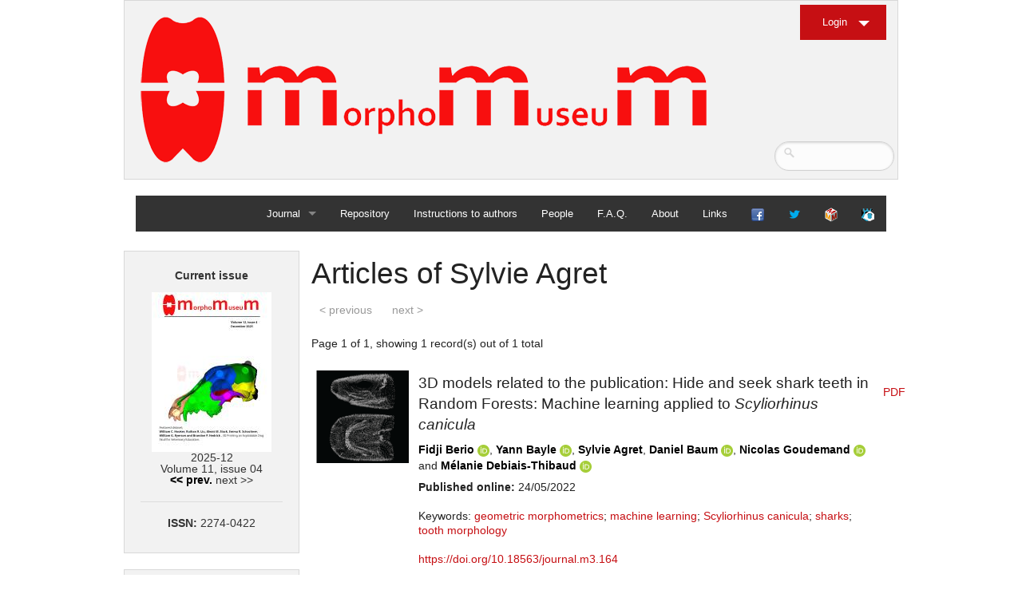

--- FILE ---
content_type: text/html; charset=UTF-8
request_url: https://morphomuseum.com/articles/coauthor/437
body_size: 7568
content:

<!DOCTYPE html>
<html>


<head>

  <meta charset="iso-8859-15"/>   
  <link rel="shortcut icon" href="/img/favicon.ico" />

  <link rel="icon" type="image/png" href="/img/favicon.png" />
  <title>
    MorphoMuseuM - Articles  </title>
  <link rel="stylesheet" href="/css/from_cake.css"/><link rel="stylesheet" href="/css/foundationM3.css"/><link rel="stylesheet" href="/css/normalize.css"/><link rel="stylesheet" href="/css/morphomuseumDefault.css"/><link rel="stylesheet" href="/css/jquery/ui-lightness/jquery-ui-1.10.3.custom.css"/>  
  <script src="/js/vendor/jquery.js"></script><script src="/js/jquery-ui-1.10.3.custom.min.js"></script><script src="/js/ckeditor/ckeditor.js"></script><script src="/js/datepicker.js"></script><script src="/js/vendor/modernizr.js"></script>
<script>
	
		jQuery(document).ready(function($){
		
		$( "input.datepicker" ).dp({
		      dateFormat: 'dd.mm.yy',
		      altFormat: 'yy-mm-dd'
		   }); 
		});
	
	   
	</script>	
	
	
 <script src="/js/foundation.min.js"></script><script src="/js/foundation/foundation.accordion.js"></script>     
 
  
   	
  	
	
   </head>
<body>



<!-- Header and Nav -->
 
<div class="row">
  <div class="small-12 large-12 columns">
    <div class="panel">
        <a href="/"><img src="/img/Logo.png" alt="Logo"/></a>       
		<div class="login-button">
                  
            <ul>
              <li> <a href="/login" class="button small dropdown">Login</a></li>
              
             </ul> 
             <ul>
             <li>
            
          </li>
            </ul>
      
                    </div>
            
            <div class="search-form">
		<form method="post" accept-charset="utf-8" label="Search form" placeholder="Search..." id="search" class="Articles" action="/articles"><div style="display:none;"><input type="hidden" name="_csrfToken" autocomplete="off" value="rtvMCsnFrJssK6JFIXIFtJyASE7ECCRv1utAWhTGns2BD/mP3Xlex37D1se+TDALcW8RQk12TGPaml0SKk7BeQ1LjHuXh6e2/bEsKvc4FgmyinI5IKf4r+Nsn7boHWbzT/uzo9gqBG9JWCR0KUd0Uw=="/></div>	      <input type="text" name="searchbyeverything"/>			
		</form>  </div>
  
    </div>
    <div class="small-12 large-12 columns">
    
      <nav class="top-bar" data-topbar role="navigation">
        <ul class="title-area">
          <li class="toggle-topbar menu-icon"><a href="#"><span>menu</span></a></li>
        </ul>
        <section class="top-bar-section">
          <!-- Right Nav Section -->
          <ul class="right">
                   
          
          <li class="has-dropdown">
        <a href="/" title="Journal home">Journal</a>        <ul class="dropdown">
           <li >
				<a href="/" title="Journal home">Home</a>			</li>
           <li >              
                <a href="/archives" title="Access to earlier issues">Archives</a>            </li>
     
          
           </ul>
     </li>      
             <li >
              
                <a href="/repository" title="Access to collections">Repository</a>            </li>
            <li >
              
               <a href="/instructionsToAuthors" title="Submission categories, Nomenclature statement, Guide for authors ...">Instructions to authors</a>         
            </li>
            <li >
              
              <a href="/people" title="Editorial board">People</a>            </li>
            <li >
              
              <a href="/faq" title="Frequently asked questions">F.A.Q.</a>            </li>
            <li >              
              <a href="/about" title="About the Journal">About</a>            </li>
            <li >              
              <a href="/links" title="External links">Links</a>            </li>
            
             <li>
              
             <a href="http://www.facebook.com/morphomuseum"><img src="/img/facebook_16.png" title="Facebook page" alt="Logo"/></a>             
            </li>
             <li>
              
             <a href="https://twitter.com/morphomuseum"><img src="/img/twitter3.png" title="twitter account" alt="Logo"/></a>             
            </li>
             <li>
              
             <a href="/morphodig"><img src="/img/morphodig_16.png" title="Morphodig Software" alt="Logo"/></a>             
            </li>
             <li>
              
             <a href="http://palaeovertebrata.com"><img src="/img/partner_journal_16.png" title="Visit our partner journal, Palaeovertebrata" alt="Logo"/></a>             
            </li>
            </ul>
          </section>
        </nav>
     </div>
    </div>
  </div>
  <br>
  <!-- End Header and Nav -->
    
  
   <div class="row">
   <!-- Nav Sidebar -->
    <!-- This is source ordered to be pulled to the left on larger screens -->

      
      <div class="small-3 large-3 columns ">
 
	      
    <div class='panel'><div align='center'>
<h6>

<div align='center'>


<b>Current issue</b>
</b><br><br>
<a href="/issues/viewcover/42" target=""><img src="/img/issues_images/2026_id_42_cover_image_thumbnail.jpg" alt=""/></a><br>2025-12<br>Volume 11, issue 04<br><a href="/issues/view/41">&lt;&lt; prev.</a> next >><hr><b>ISSN: </b>2274-0422


</div>


</div>
        
        

</p>	


</div>    <div class='panel'>
    
<b><h6>
<a href="https://carnetsgeol.net/cgi-bin/ringlink/home.cgi?ringid=Geosciences;siteid=M3"
target="_top" style="font: bold 14px arial, helvetica, sans-serif">GeoSciences e-Journals</a></h6>
</b>


<a href="https://carnetsgeol.net/cgi-bin/ringlink/prev.pl?ringid=Geosciences;siteid=M3"
target="_top" style="font: bold 12px arial, helvetica, sans-serif">Previous</a>

<a href="https://carnetsgeol.net/cgi-bin/ringlink/rand.pl?ringid=Geosciences;siteid=M3"
target="_top" style="font: bold 12px arial, helvetica, sans-serif">Random</a>


<a href="https://carnetsgeol.net/cgi-bin/ringlink/next.pl?ringid=Geosciences;siteid=M3"
target="_top" style="font: bold 12px arial, helvetica, sans-serif">Next</a>

<a href="https://carnetsgeol.net/cgi-bin/ringlink/list.pl?ringid=Geosciences;siteid=M3"
target="_top" style="font: bold 12px arial, helvetica, sans-serif">List</a>
    
    </div>	
   
    	
    	 <div class="panel">
       

<div align='center'>
<h6>
<a href="/specimenfiles/mostdownloadeddata">Most downloaded data</a></h6>
<br>


<p align='centre'>

	<a href="/specimenfiles/view/1535" target="" title="Chelydropsis aff. sansaniensis  M3#1535"><img src="/img/specimenfile_thumbnails/2024_id_1535_thumbnail.png" alt=""/></a>			
	

	<br><br><a href="/specimenfiles/view/1532" target="" title="Hispanotherium matritense  M3#1532"><img src="/img/specimenfile_thumbnails/2024_id_1532_thumbnail.png" alt=""/></a>			
	

	<br><br><a href="/specimenfiles/view/1837" target="" title="Bunolistriodon lockharti  M3#1837"><img src="/img/specimenfile_thumbnails/2025_id_1837_thumbnail.png" alt=""/></a>			
	

	<br><br><a href="/specimenfiles/view/1533" target="" title="Plesiaceratherium lumiarense  M3#1533"><img src="/img/specimenfile_thumbnails/2024_id_1533_thumbnail.png" alt=""/></a>			
	

	<br><br><a href="/specimenfiles/view/1556" target="" title="Ronzotherium romani  M3#1556"><img src="/img/specimenfile_thumbnails/2024_id_1556_thumbnail.png" alt=""/></a>			
	

	<br><br><a href="/specimenfiles/view/1531" target="" title="Megamphicyon giganteus  M3#1531"><img src="/img/specimenfile_thumbnails/2024_id_1531_thumbnail.png" alt=""/></a>			
	

	<br><br><a href="/specimenfiles/view/1846" target="" title="Burmesescorpiops wunpawng  M3#1846"><img src="/img/specimenfile_thumbnails/2025_id_1846_thumbnail.png" alt=""/></a>			
	
</p>	


</div><hr><div align='center'>
<h6>
<a href="/articles/mostdownloaded">Most downloaded articles</a>
</h6>
<br>


<p align='left'>

	<a href="/articles/view/243">3D models of Miocene vertebrates from Tavers </a>			
	

	<br><br><a href="/articles/view/285">3D model of Burmesescorpiops wunpawng </a>			
	

	<br><br><a href="/articles/view/276">Explodable 3D Dog Skull for Veterinary Education </a>			
	
</p>	


</div><hr><div align='center'>
<h6>
<a href="/articles/mostcitedby">Most cited articles</a>
</h6>
<br>


<p align='left'>

	<a href="/articles/view/125">3D GM dataset of bird skeletal variation  </a>			
	

	<br><br><a href="/articles/view/20">Skeletal embryonic development in the catshark </a>			
	

	<br><br><a href="/articles/view/1">Bony connexions of the petrosal bone of extant hippos </a>			
	
</p>	


</div><hr><div align='center'>

<h6>
<a href="/keywords/mostpopular">Most popular keywords</a>
</h6>
<br>

<p>
	<a href="/articles/keyword/39">bony labyrinth  (11)</a>			
		
	, <a href="/articles/keyword/40">inner ear  (10)</a>			
		
	, <a href="/articles/keyword/252">Eocene  (8)</a>			
		
	, <a href="/articles/keyword/105">South America  (8)</a>			
		
	, <a href="/articles/keyword/345">Paleobiogeography  (7)</a>			
		
	, <a href="/articles/keyword/193">skull  (7)</a>			
		
	, <a href="/articles/keyword/117">phylogeny  (6)</a>			
		
</p>

</div><hr><div align='center'>
<h6>
<a href="/coauthors/majorcontributors">Major contributors</a>
</h6>
<p>


	<a href="/articles/coauthor/7">Lionel Hautier (23)</a>			
		
	, <a href="/articles/coauthor/4">Maëva Judith Orliac (21)</a>			
		
	, <a href="/articles/coauthor/136">Laurent Marivaux (16)</a>			
		
	, <a href="/articles/coauthor/3">Rodolphe Tabuce (14)</a>			
		
	, <a href="/articles/coauthor/81">Bastien Mennecart (13)</a>			
		
	, <a href="/articles/coauthor/138">Pierre-Olivier Antoine (12)</a>			
		
	, <a href="/articles/coauthor/1">Renaud Lebrun (11)</a>			
		

</p>
</div>
<hr><div align='center'>
<h6>
<a href="/collections/mostrepresented">Most represented collections</a>
</h6>
<p>


	<a href="/specimens/collection/1">ISEM, Montpellier (367)</a>			
		
	, <a href="/specimens/collection/135">LBBE, Villeurbanne, France (66)</a>			
		
	, <a href="/specimens/collection/84">no collection. (61)</a>			
		
	, <a href="/specimens/collection/37">MUSM, Lima (52)</a>			
		
	, <a href="/specimens/collection/12">NHM, London (51)</a>			
		
	, <a href="/specimens/collection/5">MNHN, Paris (42)</a>			
		
	, <a href="/specimens/collection/17">NMB, Basel (41)</a>			
		

</p>
</div>
        
        
        
      </div>
            
        
     
      
      
      
      
    <div class="panel">
      
    
        <b><div align='center'>Article Management</div></b><hr>
       
                           <p>You must <a href="/login">log in</a> to submit or manage articles.</p><p>You do not have an account yet ? <a href="/register">Sign up</a>.                       
        
 </div>
    
      

  
  
          
    </div>
    <!-- Main Feed -->
    <!-- This has been source ordered to come first in the markup (and on small devices) but to be to the right of the nav on larger screens -->
    <div class="small-9 large-9 columns">

      <!-- Feed Entry -->
       <div class="row">
     
               
        <h2>Articles of Sylvie Agret</h2>

 <div class="paginator">
        <ul class="pagination">
                        <li class="prev disabled"><a href="" onclick="return false;">&lt; previous</a></li>                        <li class="next disabled"><a href="" onclick="return false;">next &gt;</a></li>                    </ul>
        <p>Page 1 of 1, showing 1 record(s) out of 1 total</p>
    </div>

   <div class="row">
	<div class="large-12 small-12 columns">
	
				
			
			 		
 
    
   <table cellpadding="0" cellspacing="0" >
				
											
        	    	
    										
   				
		



  	   	
   	
   	 											  			
				<tr>
				<td width='128'>
				
	<a href="/articles/view/164" target="" title="see article"><img src="/img/article_thumbnails/2022_id_164_thumbnail.png" alt=""/></a>			
				</td>
					<td>
										
					
					<h5>3D models related to the publication: Hide and seek shark teeth in Random Forests: Machine learning applied to <em>Scyliorhinus canicula</em></h5>
					<h6><a href="/articles/coauthor/435">Fidji Berio</a> <a href="https://orcid.org/0000-0003-0810-9783"><img src="/img/orcid.logo.icon.svg" title="ORCID account" alt="Logo" target="_blank" width="15px"/></a>, <a href="/articles/coauthor/438">Yann Bayle</a> <a href="https://orcid.org/0000-0002-5143-2335"><img src="/img/orcid.logo.icon.svg" title="ORCID account" alt="Logo" target="_blank" width="15px"/></a>, <a href="/articles/coauthor/437">Sylvie Agret</a>, <a href="/articles/coauthor/439">Daniel Baum</a> <a href="https://orcid.org/0000-0002-5143-2335"><img src="/img/orcid.logo.icon.svg" title="ORCID account" alt="Logo" target="_blank" width="15px"/></a>, <a href="/articles/coauthor/440">Nicolas Goudemand</a> <a href="https://orcid.org/0000-0002-2956-5852"><img src="/img/orcid.logo.icon.svg" title="ORCID account" alt="Logo" target="_blank" width="15px"/></a> and <a href="/articles/coauthor/58">Mélanie Debiais-Thibaud</a> <a href="https://orcid.org/0000-0002-1377-2515"><img src="/img/orcid.logo.icon.svg" title="ORCID account" alt="Logo" target="_blank" width="15px"/></a></h6>					
					<b>Published online:</b> 24/05/2022 <br><br> 
				
					
					 Keywords:
			<a href="/articles/keyword/214">geometric morphometrics</a>; <a href="/articles/keyword/444">machine learning</a>; <a href="/articles/keyword/86">Scyliorhinus canicula</a>; <a href="/articles/keyword/446">sharks</a>; <a href="/articles/keyword/445">tooth morphology</a>					
										<br><br>
					<a href="https://doi.org/10.18563/journal.m3.164">https://doi.org/10.18563/journal.m3.164</a>										
										
						
															
					
															
										
					
											<br><br>&nbsp;
						<a href="#" data-dropdown="drop1">Abstract</a>
						<ul id="drop1" class="f-dropdown medium" data-dropdown-content>
	  					<p>The present dataset contains the 3D models analyzed in Berio, F., Bayle, Y., Baum, D., Goudemand, N., and Debiais-Thibaud, M. 2022. Hide and seek shark teeth in Random Forests: Machine learning applied to <em>Scyliorhinus canicula</em>. It contains the head surfaces of 56 North Atlantic and Mediterranean small-spotted catsharks <em>Scyliorhinus canicula</em>, from which tooth surfaces were further extracted to perform geometric morphometrics and machine learning.&nbsp;</p>
						</ul>
										
															
						




					&nbsp;
					<a href="#" data-dropdown="drop2">Specimens</a>
					<ul id="drop2" class="f-dropdown medium" data-dropdown-content>
					

  					
 
				
			
       <p>
   <b>
		<i>Scyliorhinus canicula</i> 081118A	
	</b>	
	
	<a href="/specimens/view/793">View specimen</a>	</p>
	
				
			
    
    <p>
   <table cellpadding="0" cellspacing="0" >
				
				
				   				
				<tr >
				<td width='100'>
				
	<a href="/specimenfiles/view/941" target="" title="M3#941"><img src="/img/specimenfile_thumbnails/2022_id_941_thumbnail.png" alt=""/></a>			
				</td>
				
					<td>
					<h4>M3#941</h4>					<p>Head of a 10.6 cm long Scyliorhinus canicula female from a North Atlantic population.</p>					Type: <b>"3D_surfaces"</b>					
										<br><br>															
					<a href="http://dx.doi.org/10.18563/m3.sf.941">doi: 10.18563/m3.sf.941</a>										
															&nbsp;
					
					
										state:published					</td>
					
					<td><br><br><br><br>
						<a href="/specimenfiles/send-file-specimenfile/941">Download 3D surface file</a>					
					
				
					</td>
					
				</tr>
							   </table>
   </p>
   
	
	
		</p>
			    <p>
   <b>
		<i>Scyliorhinus canicula</i> 081118B	
	</b>	
	
	<a href="/specimens/view/794">View specimen</a>	</p>
	
				
			
    
    <p>
   <table cellpadding="0" cellspacing="0" >
				
				
				   				
				<tr >
				<td width='100'>
				
	<a href="/specimenfiles/view/942" target="" title="M3#942"><img src="/img/specimenfile_thumbnails/2022_id_942_thumbnail.png" alt=""/></a>			
				</td>
				
					<td>
					<h4>M3#942</h4>					<p>Head of a 11.0 cm long Scyliorhinus canicula female from a North Atlantic population.</p>					Type: <b>"3D_surfaces"</b>					
										<br><br>															
					<a href="http://dx.doi.org/10.18563/m3.sf.942">doi: 10.18563/m3.sf.942</a>										
															&nbsp;
					
					
										state:published					</td>
					
					<td><br><br><br><br>
						<a href="/specimenfiles/send-file-specimenfile/942">Download 3D surface file</a>					
					
				
					</td>
					
				</tr>
							   </table>
   </p>
   
	
	
		</p>
			    <p>
   <b>
		<i>Scyliorhinus canicula</i> 200118I	
	</b>	
	
	<a href="/specimens/view/795">View specimen</a>	</p>
	
				
			
    
    <p>
   <table cellpadding="0" cellspacing="0" >
				
				
				   				
				<tr >
				<td width='100'>
				
	<a href="/specimenfiles/view/959" target="" title="M3#959"><img src="/img/specimenfile_thumbnails/2022_id_959_thumbnail.png" alt=""/></a>			
				</td>
				
					<td>
					<h4>M3#959</h4>					<p>Head of a 45.0 cm long Scyliorhinus canicula female from a Mediterranean population.</p>					Type: <b>"3D_surfaces"</b>					
										<br><br>															
					<a href="http://dx.doi.org/10.18563/m3.sf.959">doi: 10.18563/m3.sf.959</a>										
															&nbsp;
					
					
										state:published					</td>
					
					<td><br><br><br><br>
						<a href="/specimenfiles/send-file-specimenfile/959">Download 3D surface file</a>					
					
				
					</td>
					
				</tr>
							   </table>
   </p>
   
	
	
		</p>
			    <p>
   <b>
		<i>Scyliorhinus canicula</i> 200118H	
	</b>	
	
	<a href="/specimens/view/796">View specimen</a>	</p>
	
				
			
    
    <p>
   <table cellpadding="0" cellspacing="0" >
				
				
				   				
				<tr >
				<td width='100'>
				
	<a href="/specimenfiles/view/958" target="" title="M3#958"><img src="/img/specimenfile_thumbnails/2022_id_958_thumbnail.png" alt=""/></a>			
				</td>
				
					<td>
					<h4>M3#958</h4>					<p>Head of a 47.0 cm long Scyliorhinus canicula female from a Mediterranean population.</p>					Type: <b>"3D_surfaces"</b>					
										<br><br>															
					<a href="http://dx.doi.org/10.18563/m3.sf.958">doi: 10.18563/m3.sf.958</a>										
															&nbsp;
					
					
										state:published					</td>
					
					<td><br><br><br><br>
						<a href="/specimenfiles/send-file-specimenfile/958">Download 3D surface file</a>					
					
				
					</td>
					
				</tr>
							   </table>
   </p>
   
	
	
		</p>
			    <p>
   <b>
		<i>Scyliorhinus canicula</i> 200118G	
	</b>	
	
	<a href="/specimens/view/797">View specimen</a>	</p>
	
				
			
    
    <p>
   <table cellpadding="0" cellspacing="0" >
				
				
				   				
				<tr >
				<td width='100'>
				
	<a href="/specimenfiles/view/957" target="" title="M3#957"><img src="/img/specimenfile_thumbnails/2022_id_957_thumbnail.png" alt=""/></a>			
				</td>
				
					<td>
					<h4>M3#957</h4>					<p>Head of a 40.0 cm long Scyliorhinus canicula female from a Mediterranean population.</p>					Type: <b>"3D_surfaces"</b>					
										<br><br>															
					<a href="http://dx.doi.org/10.18563/m3.sf.957">doi: 10.18563/m3.sf.957</a>										
															&nbsp;
					
					
										state:published					</td>
					
					<td><br><br><br><br>
						<a href="/specimenfiles/send-file-specimenfile/957">Download 3D surface file</a>					
					
				
					</td>
					
				</tr>
							   </table>
   </p>
   
	
	
		</p>
			    <p>
   <b>
		<i>Scyliorhinus canicula</i> 081118C	
	</b>	
	
	<a href="/specimens/view/798">View specimen</a>	</p>
	
				
			
    
    <p>
   <table cellpadding="0" cellspacing="0" >
				
				
				   				
				<tr >
				<td width='100'>
				
	<a href="/specimenfiles/view/940" target="" title="M3#940"><img src="/img/specimenfile_thumbnails/2022_id_940_thumbnail.png" alt=""/></a>			
				</td>
				
					<td>
					<h4>M3#940</h4>					<p>Head of a 11.2 cm long Scyliorhinus canicula female from a North Atlantic population.</p>					Type: <b>"3D_surfaces"</b>					
										<br><br>															
					<a href="http://dx.doi.org/10.18563/m3.sf.940">doi: 10.18563/m3.sf.940</a>										
															&nbsp;
					
					
										state:published					</td>
					
					<td><br><br><br><br>
						<a href="/specimenfiles/send-file-specimenfile/940">Download 3D surface file</a>					
					
				
					</td>
					
				</tr>
							   </table>
   </p>
   
	
	
		</p>
			    <p>
   <b>
		<i>Scyliorhinus canicula</i> 081118D	
	</b>	
	
	<a href="/specimens/view/799">View specimen</a>	</p>
	
				
			
    
    <p>
   <table cellpadding="0" cellspacing="0" >
				
				
				   				
				<tr >
				<td width='100'>
				
	<a href="/specimenfiles/view/939" target="" title="M3#939"><img src="/img/specimenfile_thumbnails/2022_id_939_thumbnail.png" alt=""/></a>			
				</td>
				
					<td>
					<h4>M3#939</h4>					<p>Head of a 10.2 cm long Scyliorhinus canicula female from a North Atlantic population.</p>					Type: <b>"3D_surfaces"</b>					
										<br><br>															
					<a href="http://dx.doi.org/10.18563/m3.sf.939">doi: 10.18563/m3.sf.939</a>										
															&nbsp;
					
					
										state:published					</td>
					
					<td><br><br><br><br>
						<a href="/specimenfiles/send-file-specimenfile/939">Download 3D surface file</a>					
					
				
					</td>
					
				</tr>
							   </table>
   </p>
   
	
	
		</p>
			    <p>
   <b>
		<i>Scyliorhinus canicula</i> 081118E	
	</b>	
	
	<a href="/specimens/view/800">View specimen</a>	</p>
	
				
			
    
    <p>
   <table cellpadding="0" cellspacing="0" >
				
				
				   				
				<tr >
				<td width='100'>
				
	<a href="/specimenfiles/view/938" target="" title="M3#938"><img src="/img/specimenfile_thumbnails/2022_id_938_thumbnail.png" alt=""/></a>			
				</td>
				
					<td>
					<h4>M3#938</h4>					<p>Head of a 12.0 cm long Scyliorhinus canicula male from a North Atlantic population.</p>					Type: <b>"3D_surfaces"</b>					
										<br><br>															
					<a href="http://dx.doi.org/10.18563/m3.sf.938">doi: 10.18563/m3.sf.938</a>										
															&nbsp;
					
					
										state:published					</td>
					
					<td><br><br><br><br>
						<a href="/specimenfiles/send-file-specimenfile/938">Download 3D surface file</a>					
					
				
					</td>
					
				</tr>
							   </table>
   </p>
   
	
	
		</p>
			    <p>
   <b>
		<i>Scyliorhinus canicula</i> 081118F	
	</b>	
	
	<a href="/specimens/view/801">View specimen</a>	</p>
	
				
			
    
    <p>
   <table cellpadding="0" cellspacing="0" >
				
				
				   				
				<tr >
				<td width='100'>
				
	<a href="/specimenfiles/view/937" target="" title="M3#937"><img src="/img/specimenfile_thumbnails/2022_id_937_thumbnail.png" alt=""/></a>			
				</td>
				
					<td>
					<h4>M3#937</h4>					<p>Head of a 10.7 cm long Scyliorhinus canicula male from a North Atlantic population.</p>					Type: <b>"3D_surfaces"</b>					
										<br><br>															
					<a href="http://dx.doi.org/10.18563/m3.sf.937">doi: 10.18563/m3.sf.937</a>										
															&nbsp;
					
					
										state:published					</td>
					
					<td><br><br><br><br>
						<a href="/specimenfiles/send-file-specimenfile/937">Download 3D surface file</a>					
					
				
					</td>
					
				</tr>
							   </table>
   </p>
   
	
	
		</p>
			    <p>
   <b>
		<i>Scyliorhinus canicula</i> 081118G	
	</b>	
	
	<a href="/specimens/view/802">View specimen</a>	</p>
	
				
			
    
    <p>
   <table cellpadding="0" cellspacing="0" >
				
				
				   				
				<tr >
				<td width='100'>
				
	<a href="/specimenfiles/view/936" target="" title="M3#936"><img src="/img/specimenfile_thumbnails/2022_id_936_thumbnail.png" alt=""/></a>			
				</td>
				
					<td>
					<h4>M3#936</h4>					<p>Head of a 10.8 cm long Scyliorhinus canicula male from a North Atlantic population.</p>					Type: <b>"3D_surfaces"</b>					
										<br><br>															
					<a href="http://dx.doi.org/10.18563/m3.sf.936">doi: 10.18563/m3.sf.936</a>										
															&nbsp;
					
					
										state:published					</td>
					
					<td><br><br><br><br>
						<a href="/specimenfiles/send-file-specimenfile/936">Download 3D surface file</a>					
					
				
					</td>
					
				</tr>
							   </table>
   </p>
   
	
	
		</p>
			    <p>
   <b>
		<i>Scyliorhinus canicula</i> 200118F	
	</b>	
	
	<a href="/specimens/view/803">View specimen</a>	</p>
	
				
			
    
    <p>
   <table cellpadding="0" cellspacing="0" >
				
				
				   				
				<tr >
				<td width='100'>
				
	<a href="/specimenfiles/view/935" target="" title="M3#935"><img src="/img/specimenfile_thumbnails/2022_id_935_thumbnail.png" alt=""/></a>			
				</td>
				
					<td>
					<h4>M3#935</h4>					<p>Head of a 41.5 cm long Scyliorhinus canicula female from a Mediterranean population.</p>					Type: <b>"3D_surfaces"</b>					
										<br><br>															
					<a href="http://dx.doi.org/10.18563/m3.sf.935">doi: 10.18563/m3.sf.935</a>										
															&nbsp;
					
					
										state:published					</td>
					
					<td><br><br><br><br>
						<a href="/specimenfiles/send-file-specimenfile/935">Download 3D surface file</a>					
					
				
					</td>
					
				</tr>
							   </table>
   </p>
   
	
	
		</p>
			    <p>
   <b>
		<i>Scyliorhinus canicula</i> 200118E	
	</b>	
	
	<a href="/specimens/view/804">View specimen</a>	</p>
	
				
			
    
    <p>
   <table cellpadding="0" cellspacing="0" >
				
				
				   				
				<tr >
				<td width='100'>
				
	<a href="/specimenfiles/view/934" target="" title="M3#934"><img src="/img/specimenfile_thumbnails/2022_id_934_thumbnail.png" alt=""/></a>			
				</td>
				
					<td>
					<h4>M3#934</h4>					<p>Head of a 40.0 cm long Scyliorhinus canicula female from a Mediterranean population.</p>					Type: <b>"3D_surfaces"</b>					
										<br><br>															
					<a href="http://dx.doi.org/10.18563/m3.sf.934">doi: 10.18563/m3.sf.934</a>										
															&nbsp;
					
					
										state:published					</td>
					
					<td><br><br><br><br>
						<a href="/specimenfiles/send-file-specimenfile/934">Download 3D surface file</a>					
					
				
					</td>
					
				</tr>
							   </table>
   </p>
   
	
	
		</p>
			    <p>
   <b>
		<i>Scyliorhinus canicula</i> 200118D	
	</b>	
	
	<a href="/specimens/view/805">View specimen</a>	</p>
	
				
			
    
    <p>
   <table cellpadding="0" cellspacing="0" >
				
				
				   				
				<tr >
				<td width='100'>
				
	<a href="/specimenfiles/view/933" target="" title="M3#933"><img src="/img/specimenfile_thumbnails/2022_id_933_thumbnail.png" alt=""/></a>			
				</td>
				
					<td>
					<h4>M3#933</h4>					<p>Head of a 42.0 cm long Scyliorhinus canicula male from a Mediterranean population.</p>					Type: <b>"3D_surfaces"</b>					
										<br><br>															
					<a href="http://dx.doi.org/10.18563/m3.sf.933">doi: 10.18563/m3.sf.933</a>										
															&nbsp;
					
					
										state:published					</td>
					
					<td><br><br><br><br>
						<a href="/specimenfiles/send-file-specimenfile/933">Download 3D surface file</a>					
					
				
					</td>
					
				</tr>
							   </table>
   </p>
   
	
	
		</p>
			    <p>
   <b>
		<i>Scyliorhinus canicula</i> 200118C	
	</b>	
	
	<a href="/specimens/view/806">View specimen</a>	</p>
	
				
			
    
    <p>
   <table cellpadding="0" cellspacing="0" >
				
				
				   				
				<tr >
				<td width='100'>
				
	<a href="/specimenfiles/view/943" target="" title="M3#943"><img src="/img/specimenfile_thumbnails/2022_id_943_thumbnail.png" alt=""/></a>			
				</td>
				
					<td>
					<h4>M3#943</h4>					<p>Head of a 41.0 cm long Scyliorhinus canicula male from a Mediterranean population.</p>					Type: <b>"3D_surfaces"</b>					
										<br><br>															
					<a href="http://dx.doi.org/10.18563/m3.sf.943">doi: 10.18563/m3.sf.943</a>										
															&nbsp;
					
					
										state:published					</td>
					
					<td><br><br><br><br>
						<a href="/specimenfiles/send-file-specimenfile/943">Download 3D surface file</a>					
					
				
					</td>
					
				</tr>
							   </table>
   </p>
   
	
	
		</p>
			    <p>
   <b>
		<i>Scyliorhinus canicula</i> 200118B	
	</b>	
	
	<a href="/specimens/view/807">View specimen</a>	</p>
	
				
			
    
    <p>
   <table cellpadding="0" cellspacing="0" >
				
				
				   				
				<tr >
				<td width='100'>
				
	<a href="/specimenfiles/view/945" target="" title="M3#945"><img src="/img/specimenfile_thumbnails/2022_id_945_thumbnail.png" alt=""/></a>			
				</td>
				
					<td>
					<h4>M3#945</h4>					<p>Head of a 44.0 cm long Scyliorhinus canicula male from a Mediterranean population.</p>					Type: <b>"3D_surfaces"</b>					
										<br><br>															
					<a href="http://dx.doi.org/10.18563/m3.sf.945">doi: 10.18563/m3.sf.945</a>										
															&nbsp;
					
					
										state:published					</td>
					
					<td><br><br><br><br>
						<a href="/specimenfiles/send-file-specimenfile/945">Download 3D surface file</a>					
					
				
					</td>
					
				</tr>
							   </table>
   </p>
   
	
	
		</p>
			    <p>
   <b>
		<i>Scyliorhinus canicula</i> 200118A	
	</b>	
	
	<a href="/specimens/view/808">View specimen</a>	</p>
	
				
			
    
    <p>
   <table cellpadding="0" cellspacing="0" >
				
				
				   				
				<tr >
				<td width='100'>
				
	<a href="/specimenfiles/view/944" target="" title="M3#944"><img src="/img/specimenfile_thumbnails/2022_id_944_thumbnail.png" alt=""/></a>			
				</td>
				
					<td>
					<h4>M3#944</h4>					<p>Head of a 46.0 cm long Scyliorhinus canicula male from a Mediterranean population.</p>					Type: <b>"3D_surfaces"</b>					
										<br><br>															
					<a href="http://dx.doi.org/10.18563/m3.sf.944">doi: 10.18563/m3.sf.944</a>										
															&nbsp;
					
					
										state:published					</td>
					
					<td><br><br><br><br>
						<a href="/specimenfiles/send-file-specimenfile/944">Download 3D surface file</a>					
					
				
					</td>
					
				</tr>
							   </table>
   </p>
   
	
	
		</p>
			    <p>
   <b>
		<i>Scyliorhinus canicula</i> 030418A	
	</b>	
	
	<a href="/specimens/view/809">View specimen</a>	</p>
	
				
			
    
    <p>
   <table cellpadding="0" cellspacing="0" >
				
				
				   				
				<tr >
				<td width='100'>
				
	<a href="/specimenfiles/view/956" target="" title="M3#956"><img src="/img/specimenfile_thumbnails/2022_id_956_thumbnail.png" alt=""/></a>			
				</td>
				
					<td>
					<h4>M3#956</h4>					<p>Head of a 13.9 cm long Scyliorhinus canicula female from a North Atlantic population.</p>					Type: <b>"3D_surfaces"</b>					
										<br><br>															
					<a href="http://dx.doi.org/10.18563/m3.sf.956">doi: 10.18563/m3.sf.956</a>										
															&nbsp;
					
					
										state:published					</td>
					
					<td><br><br><br><br>
						<a href="/specimenfiles/send-file-specimenfile/956">Download 3D surface file</a>					
					
				
					</td>
					
				</tr>
							   </table>
   </p>
   
	
	
		</p>
			    <p>
   <b>
		<i>Scyliorhinus canicula</i> 030418B	
	</b>	
	
	<a href="/specimens/view/810">View specimen</a>	</p>
	
				
			
    
    <p>
   <table cellpadding="0" cellspacing="0" >
				
				
				   				
				<tr >
				<td width='100'>
				
	<a href="/specimenfiles/view/955" target="" title="M3#955"><img src="/img/specimenfile_thumbnails/2022_id_955_thumbnail.png" alt=""/></a>			
				</td>
				
					<td>
					<h4>M3#955</h4>					<p>Head of a 13.6 cm long Scyliorhinus canicula female from a North Atlantic population.</p>					Type: <b>"3D_surfaces"</b>					
										<br><br>															
					<a href="http://dx.doi.org/10.18563/m3.sf.955">doi: 10.18563/m3.sf.955</a>										
															&nbsp;
					
					
										state:published					</td>
					
					<td><br><br><br><br>
						<a href="/specimenfiles/send-file-specimenfile/955">Download 3D surface file</a>					
					
				
					</td>
					
				</tr>
							   </table>
   </p>
   
	
	
		</p>
			    <p>
   <b>
		<i>Scyliorhinus canicula</i> 030418C	
	</b>	
	
	<a href="/specimens/view/811">View specimen</a>	</p>
	
				
			
    
    <p>
   <table cellpadding="0" cellspacing="0" >
				
				
				   				
				<tr >
				<td width='100'>
				
	<a href="/specimenfiles/view/954" target="" title="M3#954"><img src="/img/specimenfile_thumbnails/2022_id_954_thumbnail.png" alt=""/></a>			
				</td>
				
					<td>
					<h4>M3#954</h4>					<p>Head of a 13.4 cm long Scyliorhinus canicula male from a North Atlantic population.</p>					Type: <b>"3D_surfaces"</b>					
										<br><br>															
					<a href="http://dx.doi.org/10.18563/m3.sf.954">doi: 10.18563/m3.sf.954</a>										
															&nbsp;
					
					
										state:published					</td>
					
					<td><br><br><br><br>
						<a href="/specimenfiles/send-file-specimenfile/954">Download 3D surface file</a>					
					
				
					</td>
					
				</tr>
							   </table>
   </p>
   
	
	
		</p>
			    <p>
   <b>
		<i>Scyliorhinus canicula</i> 030418D	
	</b>	
	
	<a href="/specimens/view/812">View specimen</a>	</p>
	
				
			
    
    <p>
   <table cellpadding="0" cellspacing="0" >
				
				
				   				
				<tr >
				<td width='100'>
				
	<a href="/specimenfiles/view/953" target="" title="M3#953"><img src="/img/specimenfile_thumbnails/2022_id_953_thumbnail.png" alt=""/></a>			
				</td>
				
					<td>
					<h4>M3#953</h4>					<p>Head of a 13.2 cm long Scyliorhinus canicula male from a North Atlantic population.</p>					Type: <b>"3D_surfaces"</b>					
										<br><br>															
					<a href="http://dx.doi.org/10.18563/m3.sf.953">doi: 10.18563/m3.sf.953</a>										
															&nbsp;
					
					
										state:published					</td>
					
					<td><br><br><br><br>
						<a href="/specimenfiles/send-file-specimenfile/953">Download 3D surface file</a>					
					
				
					</td>
					
				</tr>
							   </table>
   </p>
   
	
	
		</p>
			    <p>
   <b>
		<i>Scyliorhinus canicula</i> 071118A	
	</b>	
	
	<a href="/specimens/view/813">View specimen</a>	</p>
	
				
			
    
    <p>
   <table cellpadding="0" cellspacing="0" >
				
				
				   				
				<tr >
				<td width='100'>
				
	<a href="/specimenfiles/view/952" target="" title="M3#952"><img src="/img/specimenfile_thumbnails/2022_id_952_thumbnail.png" alt=""/></a>			
				</td>
				
					<td>
					<h4>M3#952</h4>					<p>Head of a 36.0 cm long Scyliorhinus canicula female from a North Atlantic population.</p>					Type: <b>"3D_surfaces"</b>					
										<br><br>															
					<a href="http://dx.doi.org/10.18563/m3.sf.952">doi: 10.18563/m3.sf.952</a>										
															&nbsp;
					
					
										state:published					</td>
					
					<td><br><br><br><br>
						<a href="/specimenfiles/send-file-specimenfile/952">Download 3D surface file</a>					
					
				
					</td>
					
				</tr>
							   </table>
   </p>
   
	
	
		</p>
			    <p>
   <b>
		<i>Scyliorhinus canicula</i> 071118B	
	</b>	
	
	<a href="/specimens/view/814">View specimen</a>	</p>
	
				
			
    
    <p>
   <table cellpadding="0" cellspacing="0" >
				
				
				   				
				<tr >
				<td width='100'>
				
	<a href="/specimenfiles/view/951" target="" title="M3#951"><img src="/img/specimenfile_thumbnails/2022_id_951_thumbnail.png" alt=""/></a>			
				</td>
				
					<td>
					<h4>M3#951</h4>					<p>Head of a 33.0 cm long Scyliorhinus canicula female from a North Atlantic population.</p>					Type: <b>"3D_surfaces"</b>					
										<br><br>															
					<a href="http://dx.doi.org/10.18563/m3.sf.951">doi: 10.18563/m3.sf.951</a>										
															&nbsp;
					
					
										state:published					</td>
					
					<td><br><br><br><br>
						<a href="/specimenfiles/send-file-specimenfile/951">Download 3D surface file</a>					
					
				
					</td>
					
				</tr>
							   </table>
   </p>
   
	
	
		</p>
			    <p>
   <b>
		<i>Scyliorhinus canicula</i> 071118C	
	</b>	
	
	<a href="/specimens/view/815">View specimen</a>	</p>
	
				
			
    
    <p>
   <table cellpadding="0" cellspacing="0" >
				
				
				   				
				<tr >
				<td width='100'>
				
	<a href="/specimenfiles/view/950" target="" title="M3#950"><img src="/img/specimenfile_thumbnails/2022_id_950_thumbnail.png" alt=""/></a>			
				</td>
				
					<td>
					<h4>M3#950</h4>					<p>Head of a 32.0 cm long Scyliorhinus canicula female from a North Atlantic population.</p>					Type: <b>"3D_surfaces"</b>					
										<br><br>															
					<a href="http://dx.doi.org/10.18563/m3.sf.950">doi: 10.18563/m3.sf.950</a>										
															&nbsp;
					
					
										state:published					</td>
					
					<td><br><br><br><br>
						<a href="/specimenfiles/send-file-specimenfile/950">Download 3D surface file</a>					
					
				
					</td>
					
				</tr>
							   </table>
   </p>
   
	
	
		</p>
			    <p>
   <b>
		<i>Scyliorhinus canicula</i> 071118D	
	</b>	
	
	<a href="/specimens/view/816">View specimen</a>	</p>
	
				
			
    
    <p>
   <table cellpadding="0" cellspacing="0" >
				
				
				   				
				<tr >
				<td width='100'>
				
	<a href="/specimenfiles/view/949" target="" title="M3#949"><img src="/img/specimenfile_thumbnails/2022_id_949_thumbnail.png" alt=""/></a>			
				</td>
				
					<td>
					<h4>M3#949</h4>					<p>Head of a 35.0 cm long Scyliorhinus canicula male from a North Atlantic population.</p>					Type: <b>"3D_surfaces"</b>					
										<br><br>															
					<a href="http://dx.doi.org/10.18563/m3.sf.949">doi: 10.18563/m3.sf.949</a>										
															&nbsp;
					
					
										state:published					</td>
					
					<td><br><br><br><br>
						<a href="/specimenfiles/send-file-specimenfile/949">Download 3D surface file</a>					
					
				
					</td>
					
				</tr>
							   </table>
   </p>
   
	
	
		</p>
			    <p>
   <b>
		<i>Scyliorhinus canicula</i> 071118E	
	</b>	
	
	<a href="/specimens/view/817">View specimen</a>	</p>
	
				
			
    
    <p>
   <table cellpadding="0" cellspacing="0" >
				
				
				   				
				<tr >
				<td width='100'>
				
	<a href="/specimenfiles/view/948" target="" title="M3#948"><img src="/img/specimenfile_thumbnails/2022_id_948_thumbnail.png" alt=""/></a>			
				</td>
				
					<td>
					<h4>M3#948</h4>					<p>Head of a 35.0 cm long Scyliorhinus canicula male from a North Atlantic population.</p>					Type: <b>"3D_surfaces"</b>					
										<br><br>															
					<a href="http://dx.doi.org/10.18563/m3.sf.948">doi: 10.18563/m3.sf.948</a>										
															&nbsp;
					
					
										state:published					</td>
					
					<td><br><br><br><br>
						<a href="/specimenfiles/send-file-specimenfile/948">Download 3D surface file</a>					
					
				
					</td>
					
				</tr>
							   </table>
   </p>
   
	
	
		</p>
			    <p>
   <b>
		<i>Scyliorhinus canicula</i> 071118F	
	</b>	
	
	<a href="/specimens/view/818">View specimen</a>	</p>
	
				
			
    
    <p>
   <table cellpadding="0" cellspacing="0" >
				
				
				   				
				<tr >
				<td width='100'>
				
	<a href="/specimenfiles/view/947" target="" title="M3#947"><img src="/img/specimenfile_thumbnails/2022_id_947_thumbnail.png" alt=""/></a>			
				</td>
				
					<td>
					<h4>M3#947</h4>					<p>Head of a 33.0 cm long Scyliorhinus canicula male from a North Atlantic population.</p>					Type: <b>"3D_surfaces"</b>					
										<br><br>															
					<a href="http://dx.doi.org/10.18563/m3.sf.947">doi: 10.18563/m3.sf.947</a>										
															&nbsp;
					
					
										state:published					</td>
					
					<td><br><br><br><br>
						<a href="/specimenfiles/send-file-specimenfile/947">Download 3D surface file</a>					
					
				
					</td>
					
				</tr>
							   </table>
   </p>
   
	
	
		</p>
			    <p>
   <b>
		<i>Scyliorhinus canicula</i> 121118G	
	</b>	
	
	<a href="/specimens/view/819">View specimen</a>	</p>
	
				
			
    
    <p>
   <table cellpadding="0" cellspacing="0" >
				
				
				   				
				<tr >
				<td width='100'>
				
	<a href="/specimenfiles/view/946" target="" title="M3#946"><img src="/img/specimenfile_thumbnails/2022_id_946_thumbnail.png" alt=""/></a>			
				</td>
				
					<td>
					<h4>M3#946</h4>					<p>Head of a 36.0 cm long Scyliorhinus canicula female from a North Atlantic population.</p>					Type: <b>"3D_surfaces"</b>					
										<br><br>															
					<a href="http://dx.doi.org/10.18563/m3.sf.946">doi: 10.18563/m3.sf.946</a>										
															&nbsp;
					
					
										state:published					</td>
					
					<td><br><br><br><br>
						<a href="/specimenfiles/send-file-specimenfile/946">Download 3D surface file</a>					
					
				
					</td>
					
				</tr>
							   </table>
   </p>
   
	
	
		</p>
			    <p>
   <b>
		<i>Scyliorhinus canicula</i> 121118H	
	</b>	
	
	<a href="/specimens/view/820">View specimen</a>	</p>
	
				
			
    
    <p>
   <table cellpadding="0" cellspacing="0" >
				
				
				   				
				<tr >
				<td width='100'>
				
	<a href="/specimenfiles/view/932" target="" title="M3#932"><img src="/img/specimenfile_thumbnails/2022_id_932_thumbnail.png" alt=""/></a>			
				</td>
				
					<td>
					<h4>M3#932</h4>					<p>Head of a 35.0 cm long Scyliorhinus canicula female from a North Atlantic population.</p>					Type: <b>"3D_surfaces"</b>					
										<br><br>															
					<a href="http://dx.doi.org/10.18563/m3.sf.932">doi: 10.18563/m3.sf.932</a>										
															&nbsp;
					
					
										state:published					</td>
					
					<td><br><br><br><br>
						<a href="/specimenfiles/send-file-specimenfile/932">Download 3D surface file</a>					
					
				
					</td>
					
				</tr>
							   </table>
   </p>
   
	
	
		</p>
			    <p>
   <b>
		<i>Scyliorhinus canicula</i> 121118I	
	</b>	
	
	<a href="/specimens/view/821">View specimen</a>	</p>
	
				
			
    
    <p>
   <table cellpadding="0" cellspacing="0" >
				
				
				   				
				<tr >
				<td width='100'>
				
	<a href="/specimenfiles/view/931" target="" title="M3#931"><img src="/img/specimenfile_thumbnails/2022_id_931_thumbnail.png" alt=""/></a>			
				</td>
				
					<td>
					<h4>M3#931</h4>					<p>Head of a 33.0 cm long Scyliorhinus canicula male from a North Atlantic population.</p>					Type: <b>"3D_surfaces"</b>					
										<br><br>															
					<a href="http://dx.doi.org/10.18563/m3.sf.931">doi: 10.18563/m3.sf.931</a>										
															&nbsp;
					
					
										state:published					</td>
					
					<td><br><br><br><br>
						<a href="/specimenfiles/send-file-specimenfile/931">Download 3D surface file</a>					
					
				
					</td>
					
				</tr>
							   </table>
   </p>
   
	
	
		</p>
			    <p>
   <b>
		<i>Scyliorhinus canicula</i> 121118J	
	</b>	
	
	<a href="/specimens/view/822">View specimen</a>	</p>
	
				
			
    
    <p>
   <table cellpadding="0" cellspacing="0" >
				
				
				   				
				<tr >
				<td width='100'>
				
	<a href="/specimenfiles/view/917" target="" title="M3#917"><img src="/img/specimenfile_thumbnails/2022_id_917_thumbnail.png" alt=""/></a>			
				</td>
				
					<td>
					<h4>M3#917</h4>					<p>Head of a 36.0 cm long Scyliorhinus canicula male from a North Atlantic population.</p>					Type: <b>"3D_surfaces"</b>					
										<br><br>															
					<a href="http://dx.doi.org/10.18563/m3.sf.917">doi: 10.18563/m3.sf.917</a>										
															&nbsp;
					
					
										state:published					</td>
					
					<td><br><br><br><br>
						<a href="/specimenfiles/send-file-specimenfile/917">Download 3D surface file</a>					
					
				
					</td>
					
				</tr>
							   </table>
   </p>
   
	
	
		</p>
			    <p>
   <b>
		<i>Scyliorhinus canicula</i> 180118A	
	</b>	
	
	<a href="/specimens/view/823">View specimen</a>	</p>
	
				
			
    
    <p>
   <table cellpadding="0" cellspacing="0" >
				
				
				   				
				<tr >
				<td width='100'>
				
	<a href="/specimenfiles/view/916" target="" title="M3#916"><img src="/img/specimenfile_thumbnails/2022_id_916_thumbnail.png" alt=""/></a>			
				</td>
				
					<td>
					<h4>M3#916</h4>					<p>Head of a 57.0 cm long Scyliorhinus canicula female from a North Atlantic population.</p>					Type: <b>"3D_surfaces"</b>					
										<br><br>															
					<a href="http://dx.doi.org/10.18563/m3.sf.916">doi: 10.18563/m3.sf.916</a>										
															&nbsp;
					
					
										state:published					</td>
					
					<td><br><br><br><br>
						<a href="/specimenfiles/send-file-specimenfile/916">Download 3D surface file</a>					
					
				
					</td>
					
				</tr>
							   </table>
   </p>
   
	
	
		</p>
			    <p>
   <b>
		<i>Scyliorhinus canicula</i> 180118B	
	</b>	
	
	<a href="/specimens/view/824">View specimen</a>	</p>
	
				
			
    
    <p>
   <table cellpadding="0" cellspacing="0" >
				
				
				   				
				<tr >
				<td width='100'>
				
	<a href="/specimenfiles/view/915" target="" title="M3#915"><img src="/img/specimenfile_thumbnails/2022_id_915_thumbnail.png" alt=""/></a>			
				</td>
				
					<td>
					<h4>M3#915</h4>					<p>Head of a 58.0 cm long Scyliorhinus canicula female from a North Atlantic population.</p>					Type: <b>"3D_surfaces"</b>					
										<br><br>															
					<a href="http://dx.doi.org/10.18563/m3.sf.915">doi: 10.18563/m3.sf.915</a>										
															&nbsp;
					
					
										state:published					</td>
					
					<td><br><br><br><br>
						<a href="/specimenfiles/send-file-specimenfile/915">Download 3D surface file</a>					
					
				
					</td>
					
				</tr>
							   </table>
   </p>
   
	
	
		</p>
			    <p>
   <b>
		<i>Scyliorhinus canicula</i> 180118C	
	</b>	
	
	<a href="/specimens/view/825">View specimen</a>	</p>
	
				
			
    
    <p>
   <table cellpadding="0" cellspacing="0" >
				
				
				   				
				<tr >
				<td width='100'>
				
	<a href="/specimenfiles/view/911" target="" title="M3#911"><img src="/img/specimenfile_thumbnails/2022_id_911_thumbnail.png" alt=""/></a>			
				</td>
				
					<td>
					<h4>M3#911</h4>					<p>Head of a 58.5 cm long Scyliorhinus canicula female from a North Atlantic population.</p>					Type: <b>"3D_surfaces"</b>					
										<br><br>															
					<a href="http://dx.doi.org/10.18563/m3.sf.911">doi: 10.18563/m3.sf.911</a>										
															&nbsp;
					
					
										state:published					</td>
					
					<td><br><br><br><br>
						<a href="/specimenfiles/send-file-specimenfile/911">Download 3D surface file</a>					
					
				
					</td>
					
				</tr>
							   </table>
   </p>
   
	
	
		</p>
			    <p>
   <b>
		<i>Scyliorhinus canicula</i> 180118D	
	</b>	
	
	<a href="/specimens/view/826">View specimen</a>	</p>
	
				
			
    
    <p>
   <table cellpadding="0" cellspacing="0" >
				
				
				   				
				<tr >
				<td width='100'>
				
	<a href="/specimenfiles/view/914" target="" title="M3#914"><img src="/img/specimenfile_thumbnails/2022_id_914_thumbnail.png" alt=""/></a>			
				</td>
				
					<td>
					<h4>M3#914</h4>					<p>Head of a 56.0 cm long Scyliorhinus canicula male from a North Atlantic population.</p>					Type: <b>"3D_surfaces"</b>					
										<br><br>															
					<a href="http://dx.doi.org/10.18563/m3.sf.914">doi: 10.18563/m3.sf.914</a>										
															&nbsp;
					
					
										state:published					</td>
					
					<td><br><br><br><br>
						<a href="/specimenfiles/send-file-specimenfile/914">Download 3D surface file</a>					
					
				
					</td>
					
				</tr>
							   </table>
   </p>
   
	
	
		</p>
			    <p>
   <b>
		<i>Scyliorhinus canicula</i> 180118E	
	</b>	
	
	<a href="/specimens/view/827">View specimen</a>	</p>
	
				
			
    
    <p>
   <table cellpadding="0" cellspacing="0" >
				
				
				   				
				<tr >
				<td width='100'>
				
	<a href="/specimenfiles/view/913" target="" title="M3#913"><img src="/img/specimenfile_thumbnails/2022_id_913_thumbnail.png" alt=""/></a>			
				</td>
				
					<td>
					<h4>M3#913</h4>					<p>Head of a 58.0 cm long Scyliorhinus canicula male from a North Atlantic population.</p>					Type: <b>"3D_surfaces"</b>					
										<br><br>															
					<a href="http://dx.doi.org/10.18563/m3.sf.913">doi: 10.18563/m3.sf.913</a>										
															&nbsp;
					
					
										state:published					</td>
					
					<td><br><br><br><br>
						<a href="/specimenfiles/send-file-specimenfile/913">Download 3D surface file</a>					
					
				
					</td>
					
				</tr>
							   </table>
   </p>
   
	
	
		</p>
			    <p>
   <b>
		<i>Scyliorhinus canicula</i> 180118F	
	</b>	
	
	<a href="/specimens/view/828">View specimen</a>	</p>
	
				
			
    
    <p>
   <table cellpadding="0" cellspacing="0" >
				
				
				   				
				<tr >
				<td width='100'>
				
	<a href="/specimenfiles/view/912" target="" title="M3#912"><img src="/img/specimenfile_thumbnails/2022_id_912_thumbnail.png" alt=""/></a>			
				</td>
				
					<td>
					<h4>M3#912</h4>					<p>Head of a 59.0 cm long Scyliorhinus canicula male from a North Atlantic population.</p>					Type: <b>"3D_surfaces"</b>					
										<br><br>															
					<a href="http://dx.doi.org/10.18563/m3.sf.912">doi: 10.18563/m3.sf.912</a>										
															&nbsp;
					
					
										state:published					</td>
					
					<td><br><br><br><br>
						<a href="/specimenfiles/send-file-specimenfile/912">Download 3D surface file</a>					
					
				
					</td>
					
				</tr>
							   </table>
   </p>
   
	
	
		</p>
			    <p>
   <b>
		<i>Scyliorhinus canicula</i> 270918A	
	</b>	
	
	<a href="/specimens/view/829">View specimen</a>	</p>
	
				
			
    
    <p>
   <table cellpadding="0" cellspacing="0" >
				
				
				   				
				<tr >
				<td width='100'>
				
	<a href="/specimenfiles/view/910" target="" title="M3#910"><img src="/img/specimenfile_thumbnails/2022_id_910_thumbnail.png" alt=""/></a>			
				</td>
				
					<td>
					<h4>M3#910</h4>					<p>Head of a 56.0 cm long Scyliorhinus canicula male from a North Atlantic population.</p>					Type: <b>"3D_surfaces"</b>					
										<br><br>															
					<a href="http://dx.doi.org/10.18563/m3.sf.910">doi: 10.18563/m3.sf.910</a>										
															&nbsp;
					
					
										state:published					</td>
					
					<td><br><br><br><br>
						<a href="/specimenfiles/send-file-specimenfile/910">Download 3D surface file</a>					
					
				
					</td>
					
				</tr>
							   </table>
   </p>
   
	
	
		</p>
			    <p>
   <b>
		<i>Scyliorhinus canicula</i> 270918B	
	</b>	
	
	<a href="/specimens/view/830">View specimen</a>	</p>
	
				
			
    
    <p>
   <table cellpadding="0" cellspacing="0" >
				
				
				   				
				<tr >
				<td width='100'>
				
	<a href="/specimenfiles/view/908" target="" title="M3#908"><img src="/img/specimenfile_thumbnails/2022_id_908_thumbnail.png" alt=""/></a>			
				</td>
				
					<td>
					<h4>M3#908</h4>					<p>Head of a 59.5 cm long Scyliorhinus canicula male from a North Atlantic population.</p>					Type: <b>"3D_surfaces"</b>					
										<br><br>															
					<a href="http://dx.doi.org/10.18563/m3.sf.908">doi: 10.18563/m3.sf.908</a>										
															&nbsp;
					
					
										state:published					</td>
					
					<td><br><br><br><br>
						<a href="/specimenfiles/send-file-specimenfile/908">Download 3D surface file</a>					
					
				
					</td>
					
				</tr>
							   </table>
   </p>
   
	
	
		</p>
			    <p>
   <b>
		<i>Scyliorhinus canicula</i> 270918C	
	</b>	
	
	<a href="/specimens/view/831">View specimen</a>	</p>
	
				
			
    
    <p>
   <table cellpadding="0" cellspacing="0" >
				
				
				   				
				<tr >
				<td width='100'>
				
	<a href="/specimenfiles/view/909" target="" title="M3#909"><img src="/img/specimenfile_thumbnails/2022_id_909_thumbnail.png" alt=""/></a>			
				</td>
				
					<td>
					<h4>M3#909</h4>					<p>Head of a 63.0 cm long Scyliorhinus canicula female from a North Atlantic population.</p>					Type: <b>"3D_surfaces"</b>					
										<br><br>															
					<a href="http://dx.doi.org/10.18563/m3.sf.909">doi: 10.18563/m3.sf.909</a>										
															&nbsp;
					
					
										state:published					</td>
					
					<td><br><br><br><br>
						<a href="/specimenfiles/send-file-specimenfile/909">Download 3D surface file</a>					
					
				
					</td>
					
				</tr>
							   </table>
   </p>
   
	
	
		</p>
			    <p>
   <b>
		<i>Scyliorhinus canicula</i> 270918D	
	</b>	
	
	<a href="/specimens/view/832">View specimen</a>	</p>
	
				
			
    
    <p>
   <table cellpadding="0" cellspacing="0" >
				
				
				   				
				<tr >
				<td width='100'>
				
	<a href="/specimenfiles/view/907" target="" title="M3#907"><img src="/img/specimenfile_thumbnails/2022_id_907_thumbnail.png" alt=""/></a>			
				</td>
				
					<td>
					<h4>M3#907</h4>					<p>Head of a 64.0 cm long Scyliorhinus canicula female from a North Atlantic population.</p>					Type: <b>"3D_surfaces"</b>					
										<br><br>															
					<a href="http://dx.doi.org/10.18563/m3.sf.907">doi: 10.18563/m3.sf.907</a>										
															&nbsp;
					
					
										state:published					</td>
					
					<td><br><br><br><br>
						<a href="/specimenfiles/send-file-specimenfile/907">Download 3D surface file</a>					
					
				
					</td>
					
				</tr>
							   </table>
   </p>
   
	
	
		</p>
			    <p>
   <b>
		<i>Scyliorhinus canicula</i> 12111931	
	</b>	
	
	<a href="/specimens/view/833">View specimen</a>	</p>
	
				
			
    
    <p>
   <table cellpadding="0" cellspacing="0" >
				
				
				   				
				<tr >
				<td width='100'>
				
	<a href="/specimenfiles/view/905" target="" title="M3#905"><img src="/img/specimenfile_thumbnails/2022_id_905_thumbnail.png" alt=""/></a>			
				</td>
				
					<td>
					<h4>M3#905</h4>					<p>Head of a 9.5 cm long Scyliorhinus canicula male from a Mediterranean population.</p>					Type: <b>"3D_surfaces"</b>					
										<br><br>															
					<a href="http://dx.doi.org/10.18563/m3.sf.905">doi: 10.18563/m3.sf.905</a>										
															&nbsp;
					
					
										state:published					</td>
					
					<td><br><br><br><br>
						<a href="/specimenfiles/send-file-specimenfile/905">Download 3D surface file</a>					
					
				
					</td>
					
				</tr>
							   </table>
   </p>
   
	
	
		</p>
			    <p>
   <b>
		<i>Scyliorhinus canicula</i> 12111933	
	</b>	
	
	<a href="/specimens/view/834">View specimen</a>	</p>
	
				
			
    
    <p>
   <table cellpadding="0" cellspacing="0" >
				
				
				   				
				<tr >
				<td width='100'>
				
	<a href="/specimenfiles/view/906" target="" title="M3#906"><img src="/img/specimenfile_thumbnails/2022_id_906_thumbnail.png" alt=""/></a>			
				</td>
				
					<td>
					<h4>M3#906</h4>					<p>Head of a 9.5 cm long Scyliorhinus canicula female from a Mediterranean population.</p>					Type: <b>"3D_surfaces"</b>					
										<br><br>															
					<a href="http://dx.doi.org/10.18563/m3.sf.906">doi: 10.18563/m3.sf.906</a>										
															&nbsp;
					
					
										state:published					</td>
					
					<td><br><br><br><br>
						<a href="/specimenfiles/send-file-specimenfile/906">Download 3D surface file</a>					
					
				
					</td>
					
				</tr>
							   </table>
   </p>
   
	
	
		</p>
			    <p>
   <b>
		<i>Scyliorhinus canicula</i> 190118A	
	</b>	
	
	<a href="/specimens/view/835">View specimen</a>	</p>
	
				
			
    
    <p>
   <table cellpadding="0" cellspacing="0" >
				
				
				   				
				<tr >
				<td width='100'>
				
	<a href="/specimenfiles/view/918" target="" title="M3#918"><img src="/img/specimenfile_thumbnails/2022_id_918_thumbnail.png" alt=""/></a>			
				</td>
				
					<td>
					<h4>M3#918</h4>					<p>Head of a 8.8 cm long Scyliorhinus canicula female from a Mediterranean population.</p>					Type: <b>"3D_surfaces"</b>					
										<br><br>															
					<a href="http://dx.doi.org/10.18563/m3.sf.918">doi: 10.18563/m3.sf.918</a>										
															&nbsp;
					
					
										state:published					</td>
					
					<td><br><br><br><br>
						<a href="/specimenfiles/send-file-specimenfile/918">Download 3D surface file</a>					
					
				
					</td>
					
				</tr>
							   </table>
   </p>
   
	
	
		</p>
			    <p>
   <b>
		<i>Scyliorhinus canicula</i> 190118C	
	</b>	
	
	<a href="/specimens/view/836">View specimen</a>	</p>
	
				
			
    
    <p>
   <table cellpadding="0" cellspacing="0" >
				
				
				   				
				<tr >
				<td width='100'>
				
	<a href="/specimenfiles/view/930" target="" title="M3#930"><img src="/img/specimenfile_thumbnails/2022_id_930_thumbnail.png" alt=""/></a>			
				</td>
				
					<td>
					<h4>M3#930</h4>					<p>Head of a 9.0 cm long Scyliorhinus canicula female from a Mediterranean population.</p>					Type: <b>"3D_surfaces"</b>					
										<br><br>															
					<a href="http://dx.doi.org/10.18563/m3.sf.930">doi: 10.18563/m3.sf.930</a>										
															&nbsp;
					
					
										state:published					</td>
					
					<td><br><br><br><br>
						<a href="/specimenfiles/send-file-specimenfile/930">Download 3D surface file</a>					
					
				
					</td>
					
				</tr>
							   </table>
   </p>
   
	
	
		</p>
			    <p>
   <b>
		<i>Scyliorhinus canicula</i> 190118D	
	</b>	
	
	<a href="/specimens/view/837">View specimen</a>	</p>
	
				
			
    
    <p>
   <table cellpadding="0" cellspacing="0" >
				
				
				   				
				<tr >
				<td width='100'>
				
	<a href="/specimenfiles/view/929" target="" title="M3#929"><img src="/img/specimenfile_thumbnails/2022_id_929_thumbnail.png" alt=""/></a>			
				</td>
				
					<td>
					<h4>M3#929</h4>					<p>Head of a 8.9 cm long Scyliorhinus canicula male from a Mediterranean population.</p>					Type: <b>"3D_surfaces"</b>					
										<br><br>															
					<a href="http://dx.doi.org/10.18563/m3.sf.929">doi: 10.18563/m3.sf.929</a>										
															&nbsp;
					
					
										state:published					</td>
					
					<td><br><br><br><br>
						<a href="/specimenfiles/send-file-specimenfile/929">Download 3D surface file</a>					
					
				
					</td>
					
				</tr>
							   </table>
   </p>
   
	
	
		</p>
			    <p>
   <b>
		<i>Scyliorhinus canicula</i> 190118F	
	</b>	
	
	<a href="/specimens/view/838">View specimen</a>	</p>
	
				
			
    
    <p>
   <table cellpadding="0" cellspacing="0" >
				
				
				   				
				<tr >
				<td width='100'>
				
	<a href="/specimenfiles/view/928" target="" title="M3#928"><img src="/img/specimenfile_thumbnails/2022_id_928_thumbnail.png" alt=""/></a>			
				</td>
				
					<td>
					<h4>M3#928</h4>					<p>Head of a 9.1 cm long Scyliorhinus canicula male from a Mediterranean population.</p>					Type: <b>"3D_surfaces"</b>					
										<br><br>															
					<a href="http://dx.doi.org/10.18563/m3.sf.928">doi: 10.18563/m3.sf.928</a>										
															&nbsp;
					
					
										state:published					</td>
					
					<td><br><br><br><br>
						<a href="/specimenfiles/send-file-specimenfile/928">Download 3D surface file</a>					
					
				
					</td>
					
				</tr>
							   </table>
   </p>
   
	
	
		</p>
			    <p>
   <b>
		<i>Scyliorhinus canicula</i> 060718A	
	</b>	
	
	<a href="/specimens/view/839">View specimen</a>	</p>
	
				
			
    
    <p>
   <table cellpadding="0" cellspacing="0" >
				
				
				   				
				<tr >
				<td width='100'>
				
	<a href="/specimenfiles/view/927" target="" title="M3#927"><img src="/img/specimenfile_thumbnails/2022_id_927_thumbnail.png" alt=""/></a>			
				</td>
				
					<td>
					<h4>M3#927</h4>					<p>Head of a 25.5 cm long Scyliorhinus canicula male from a Mediterranean population.</p>					Type: <b>"3D_surfaces"</b>					
										<br><br>															
					<a href="http://dx.doi.org/10.18563/m3.sf.927">doi: 10.18563/m3.sf.927</a>										
															&nbsp;
					
					
										state:published					</td>
					
					<td><br><br><br><br>
						<a href="/specimenfiles/send-file-specimenfile/927">Download 3D surface file</a>					
					
				
					</td>
					
				</tr>
							   </table>
   </p>
   
	
	
		</p>
			    <p>
   <b>
		<i>Scyliorhinus canicula</i> 060718B	
	</b>	
	
	<a href="/specimens/view/840">View specimen</a>	</p>
	
				
			
    
    <p>
   <table cellpadding="0" cellspacing="0" >
				
				
				   				
				<tr >
				<td width='100'>
				
	<a href="/specimenfiles/view/926" target="" title="M3#926"><img src="/img/specimenfile_thumbnails/2022_id_926_thumbnail.png" alt=""/></a>			
				</td>
				
					<td>
					<h4>M3#926</h4>					<p>Head of a 23.0 cm long Scyliorhinus canicula female from a Mediterranean population.</p>					Type: <b>"3D_surfaces"</b>					
										<br><br>															
					<a href="http://dx.doi.org/10.18563/m3.sf.926">doi: 10.18563/m3.sf.926</a>										
															&nbsp;
					
					
										state:published					</td>
					
					<td><br><br><br><br>
						<a href="/specimenfiles/send-file-specimenfile/926">Download 3D surface file</a>					
					
				
					</td>
					
				</tr>
							   </table>
   </p>
   
	
	
		</p>
			    <p>
   <b>
		<i>Scyliorhinus canicula</i> 060718C	
	</b>	
	
	<a href="/specimens/view/841">View specimen</a>	</p>
	
				
			
    
    <p>
   <table cellpadding="0" cellspacing="0" >
				
				
				   				
				<tr >
				<td width='100'>
				
	<a href="/specimenfiles/view/925" target="" title="M3#925"><img src="/img/specimenfile_thumbnails/2022_id_925_thumbnail.png" alt=""/></a>			
				</td>
				
					<td>
					<h4>M3#925</h4>					<p>Head of a 28.0 cm long Scyliorhinus canicula male from a Mediterranean population.</p>					Type: <b>"3D_surfaces"</b>					
										<br><br>															
					<a href="http://dx.doi.org/10.18563/m3.sf.925">doi: 10.18563/m3.sf.925</a>										
															&nbsp;
					
					
										state:published					</td>
					
					<td><br><br><br><br>
						<a href="/specimenfiles/send-file-specimenfile/925">Download 3D surface file</a>					
					
				
					</td>
					
				</tr>
							   </table>
   </p>
   
	
	
		</p>
			    <p>
   <b>
		<i>Scyliorhinus canicula</i> 060718D	
	</b>	
	
	<a href="/specimens/view/842">View specimen</a>	</p>
	
				
			
    
    <p>
   <table cellpadding="0" cellspacing="0" >
				
				
				   				
				<tr >
				<td width='100'>
				
	<a href="/specimenfiles/view/924" target="" title="M3#924"><img src="/img/specimenfile_thumbnails/2022_id_924_thumbnail.png" alt=""/></a>			
				</td>
				
					<td>
					<h4>M3#924</h4>					<p>Head of a 21.0 cm long Scyliorhinus canicula male from a Mediterranean population.</p>					Type: <b>"3D_surfaces"</b>					
										<br><br>															
					<a href="http://dx.doi.org/10.18563/m3.sf.924">doi: 10.18563/m3.sf.924</a>										
															&nbsp;
					
					
										state:published					</td>
					
					<td><br><br><br><br>
						<a href="/specimenfiles/send-file-specimenfile/924">Download 3D surface file</a>					
					
				
					</td>
					
				</tr>
							   </table>
   </p>
   
	
	
		</p>
			    <p>
   <b>
		<i>Scyliorhinus canicula</i> 060718E	
	</b>	
	
	<a href="/specimens/view/843">View specimen</a>	</p>
	
				
			
    
    <p>
   <table cellpadding="0" cellspacing="0" >
				
				
				   				
				<tr >
				<td width='100'>
				
	<a href="/specimenfiles/view/923" target="" title="M3#923"><img src="/img/specimenfile_thumbnails/2022_id_923_thumbnail.png" alt=""/></a>			
				</td>
				
					<td>
					<h4>M3#923</h4>					<p>Head of a 23.5 cm long Scyliorhinus canicula male from a Mediterranean population.</p>					Type: <b>"3D_surfaces"</b>					
										<br><br>															
					<a href="http://dx.doi.org/10.18563/m3.sf.923">doi: 10.18563/m3.sf.923</a>										
															&nbsp;
					
					
										state:published					</td>
					
					<td><br><br><br><br>
						<a href="/specimenfiles/send-file-specimenfile/923">Download 3D surface file</a>					
					
				
					</td>
					
				</tr>
							   </table>
   </p>
   
	
	
		</p>
			    <p>
   <b>
		<i>Scyliorhinus canicula</i> 060718F	
	</b>	
	
	<a href="/specimens/view/844">View specimen</a>	</p>
	
				
			
    
    <p>
   <table cellpadding="0" cellspacing="0" >
				
				
				   				
				<tr >
				<td width='100'>
				
	<a href="/specimenfiles/view/922" target="" title="M3#922"><img src="/img/specimenfile_thumbnails/2022_id_922_thumbnail.png" alt=""/></a>			
				</td>
				
					<td>
					<h4>M3#922</h4>					<p>Head of a 22.5 cm long Scyliorhinus canicula female from a Mediterranean population.</p>					Type: <b>"3D_surfaces"</b>					
										<br><br>															
					<a href="http://dx.doi.org/10.18563/m3.sf.922">doi: 10.18563/m3.sf.922</a>										
															&nbsp;
					
					
										state:published					</td>
					
					<td><br><br><br><br>
						<a href="/specimenfiles/send-file-specimenfile/922">Download 3D surface file</a>					
					
				
					</td>
					
				</tr>
							   </table>
   </p>
   
	
	
		</p>
			    <p>
   <b>
		<i>Scyliorhinus canicula</i> 121218A	
	</b>	
	
	<a href="/specimens/view/845">View specimen</a>	</p>
	
				
			
    
    <p>
   <table cellpadding="0" cellspacing="0" >
				
				
				   				
				<tr >
				<td width='100'>
				
	<a href="/specimenfiles/view/921" target="" title="M3#921"><img src="/img/specimenfile_thumbnails/2022_id_921_thumbnail.png" alt=""/></a>			
				</td>
				
					<td>
					<h4>M3#921</h4>					<p>Head of a 31.0 cm long Scyliorhinus canicula female from a Mediterranean population.</p>					Type: <b>"3D_surfaces"</b>					
										<br><br>															
					<a href="http://dx.doi.org/10.18563/m3.sf.921">doi: 10.18563/m3.sf.921</a>										
															&nbsp;
					
					
										state:published					</td>
					
					<td><br><br><br><br>
						<a href="/specimenfiles/send-file-specimenfile/921">Download 3D surface file</a>					
					
				
					</td>
					
				</tr>
							   </table>
   </p>
   
	
	
		</p>
			    <p>
   <b>
		<i>Scyliorhinus canicula</i> 121218B	
	</b>	
	
	<a href="/specimens/view/846">View specimen</a>	</p>
	
				
			
    
    <p>
   <table cellpadding="0" cellspacing="0" >
				
				
				   				
				<tr >
				<td width='100'>
				
	<a href="/specimenfiles/view/920" target="" title="M3#920"><img src="/img/specimenfile_thumbnails/2022_id_920_thumbnail.png" alt=""/></a>			
				</td>
				
					<td>
					<h4>M3#920</h4>					<p>Head of a 31.0 cm long Scyliorhinus canicula female from a Mediterranean population.</p>					Type: <b>"3D_surfaces"</b>					
										<br><br>															
					<a href="http://dx.doi.org/10.18563/m3.sf.920">doi: 10.18563/m3.sf.920</a>										
															&nbsp;
					
					
										state:published					</td>
					
					<td><br><br><br><br>
						<a href="/specimenfiles/send-file-specimenfile/920">Download 3D surface file</a>					
					
				
					</td>
					
				</tr>
							   </table>
   </p>
   
	
	
		</p>
			    <p>
   <b>
		<i>Scyliorhinus canicula</i> 121218C	
	</b>	
	
	<a href="/specimens/view/847">View specimen</a>	</p>
	
				
			
    
    <p>
   <table cellpadding="0" cellspacing="0" >
				
				
				   				
				<tr >
				<td width='100'>
				
	<a href="/specimenfiles/view/919" target="" title="M3#919"><img src="/img/specimenfile_thumbnails/2022_id_919_thumbnail.png" alt=""/></a>			
				</td>
				
					<td>
					<h4>M3#919</h4>					<p>Head of a 31.0 cm long Scyliorhinus canicula female from a Mediterranean population.</p>					Type: <b>"3D_surfaces"</b>					
										<br><br>															
					<a href="http://dx.doi.org/10.18563/m3.sf.919">doi: 10.18563/m3.sf.919</a>										
															&nbsp;
					
					
										state:published					</td>
					
					<td><br><br><br><br>
						<a href="/specimenfiles/send-file-specimenfile/919">Download 3D surface file</a>					
					
				
					</td>
					
				</tr>
							   </table>
   </p>
   
	
	
		</p>
			    <p>
   <b>
		<i>Scyliorhinus canicula</i> 121218D	
	</b>	
	
	<a href="/specimens/view/848">View specimen</a>	</p>
	
				
			
    
    <p>
   <table cellpadding="0" cellspacing="0" >
				
				
				   				
				<tr >
				<td width='100'>
				
	<a href="/specimenfiles/view/904" target="" title="M3#904"><img src="/img/specimenfile_thumbnails/2022_id_904_thumbnail.png" alt=""/></a>			
				</td>
				
					<td>
					<h4>M3#904</h4>					<p>Head of a 31.0 cm long Scyliorhinus canicula male from a Mediterranean population.</p>					Type: <b>"3D_surfaces"</b>					
										<br><br>															
					<a href="http://dx.doi.org/10.18563/m3.sf.904">doi: 10.18563/m3.sf.904</a>										
															&nbsp;
					
					
										state:published					</td>
					
					<td><br><br><br><br>
						<a href="/specimenfiles/send-file-specimenfile/904">Download 3D surface file</a>					
					
				
					</td>
					
				</tr>
							   </table>
   </p>
   
	
	
		</p>
			   
  
  										</ul>
										<br>&nbsp;
																
					
					
										<br>&nbsp;
					
					
					<a href="https://doi.org/10.7717/peerj.13575" target="_blank" title="see original publication">See original publication</a>										
					
										<br>&nbsp;
					
					
					<a href="/articles/view/164">M3 article infos</a>										
										
					
					
					
										<br>
<br>
<a href="/issues/view/28">Published in Volume 08, issue 02 (2022)</a>										
										
					
										
					</td>
					
					<td>
					<br>
						<a href="/articles/send-file-article/164/published_article">PDF</a>					
											
					 						
						
												
					 					</td>
						
				</tr>
		
 
 	   </table>
   
		
		
	
	</div>
</div>

    <div class="paginator">
        <ul class="pagination">
                        <li class="prev disabled"><a href="" onclick="return false;">&lt; previous</a></li>                        <li class="next disabled"><a href="" onclick="return false;">next &gt;</a></li>                    </ul>
        <p>Page 1 of 1, showing 1 record(s) out of 1 total</p>
    </div>

        </div>
       <!-- End Feed Entry -->
 
 
    </div>
    
  <!-- End row -->
  </div>
 
 
  <!-- Footer -->
  

 
 
   <!--  for some reason if this script is placed  above this does not work-->
  <script>
   $(document).foundation();
  </script>
 <!-- Footer -->

  <footer class="row">
    <div class="small-12 large-12 columns">
      <hr />
      <div class="row">
        <div class="small-5 large-5 columns">
          <p>&copy; Copyright  CNRS <a href="https://isem-evolution.fr/">ISEM</a> UMR 5554 and <a href="http://palaeovertebrata.com/society">Association Palaeovertebrata</a>.</p>
          	
         <a href="https://isem-evolution.fr/" target="_blank">
          <img src="/img/logo_isem.png" alt=""/>        
        	</a>	
        
	
				

        </div>
        <div class="small-4 large-4 columns">
<div align ='right'>
    <a href="http://www.mri.cnrs.fr/" target="_blank">
          <img src="/img/logo_mri.png" alt=""/>        
        	</a>
        	
        	 <a href="http://www.umontpellier.fr/" target="_blank">
         <img src="/img/logo_um.png" alt=""/>        
        </a>
        	</div>
        </div>
     
      </div>
    </div>
  </footer>


</body>  
</html>

	


--- FILE ---
content_type: text/css
request_url: https://morphomuseum.com/css/morphomuseumDefault.css
body_size: 746
content:

a {
	
	
	font-weight: normal;
}

body{
	text-align:justify;
}

.text ul{
	padding-left:30px;
}



textarea { height: auto;
 		min-height: 100px;
}

h5{
	font-size: 12px;
	text-align:left;
}

.panel h1{
	display: inline;
}

.panel .login-button{
	display:inline;
	position:absolute;
	right:30px;
}

.login-button ul{
	margin-bottom:-25px;
}

.login-button ul li{
	display:block;
	margin:-15px;
	margin-right:0;
}

.login-button ul li a{
	width:100%;
}

.login-button ul .drop{
	display:none;
}

.login-button:hover ul li, .login-button:hover ul{
	display:block;
}



.panel .search-form{
	display:inline;
	position:absolute;
	right:5px;
	bottom:60px;
}

.search-form ul{
	margin-bottom:-50px;
}

.search-form ul li{
	display:block;
	margin:-10px;
	margin-right:0;
}

#search {

}

#search input[type="text"] {
    background: url(/img/search-white.png) no-repeat 10px 6px #fcfcfc;
    border: 1px solid #d1d1d1;
    font: bold 12px Arial,Helvetica,Sans-serif;
    color: #bebebe;
    width: 150px;
    margin-right: 15px;
    padding: 6px 15px 6px 35px;
    -webkit-border-radius: 20px;
    -moz-border-radius: 20px;
    border-radius: 20px;
    text-shadow: 0 2px 3px rgba(0, 0, 0, 0.1);
    -webkit-box-shadow: 0 1px 3px rgba(0, 0, 0, 0.15) inset;
    -moz-box-shadow: 0 1px 3px rgba(0, 0, 0, 0.15) inset;
    box-shadow: 0 1px 3px rgba(0, 0, 0, 0.15) inset;
     -webkit-transition: all 0.7s ease 0s;
    -moz-transition: all 0.7s ease 0s;
    -o-transition: all 0.7s ease 0s;
    transition: all 0.7s ease 0s;
    
  
    }

#search input[type="text"]:focus {
    width: 200px;
    }

table tr td {
	padding: 6px;
	text-align: left;
	vertical-align: top;
	border: none;
}
 
 table {
		border: none;
}
 
 

table tr.red {background-color:#ffa8a8;margin:0;border:0;padding:0;}
table tr.orange {background-color:#fac294;margin:0;border:0;padding:0;}
table tr.yellow {background-color:#fadf94;margin:0;border:0;padding:0;}
table tr.green {background-color:#d4fbd7;margin:0;border:0;padding:0;}
table tr.brown {background-color:#caa787;margin:0;border:0;padding:0;}
p {
  
  font-size: 0.9em;
  line-height: 1.4;
  margin-bottom: 1.25em;
  text-rendering: optimizeLegibility; }

h5 {
    font-size: 1.2rem; } 
 li {
    font-size: 0.9rem; 
    font-weight: normal;
    }
    
    
 h6 {
  font-size: 0.9rem; 
   }   
   h6 a {
text-decoration:none;
font-weight:bold;
color:#000000;
}  
   /*New stuffs*/
  
   
   